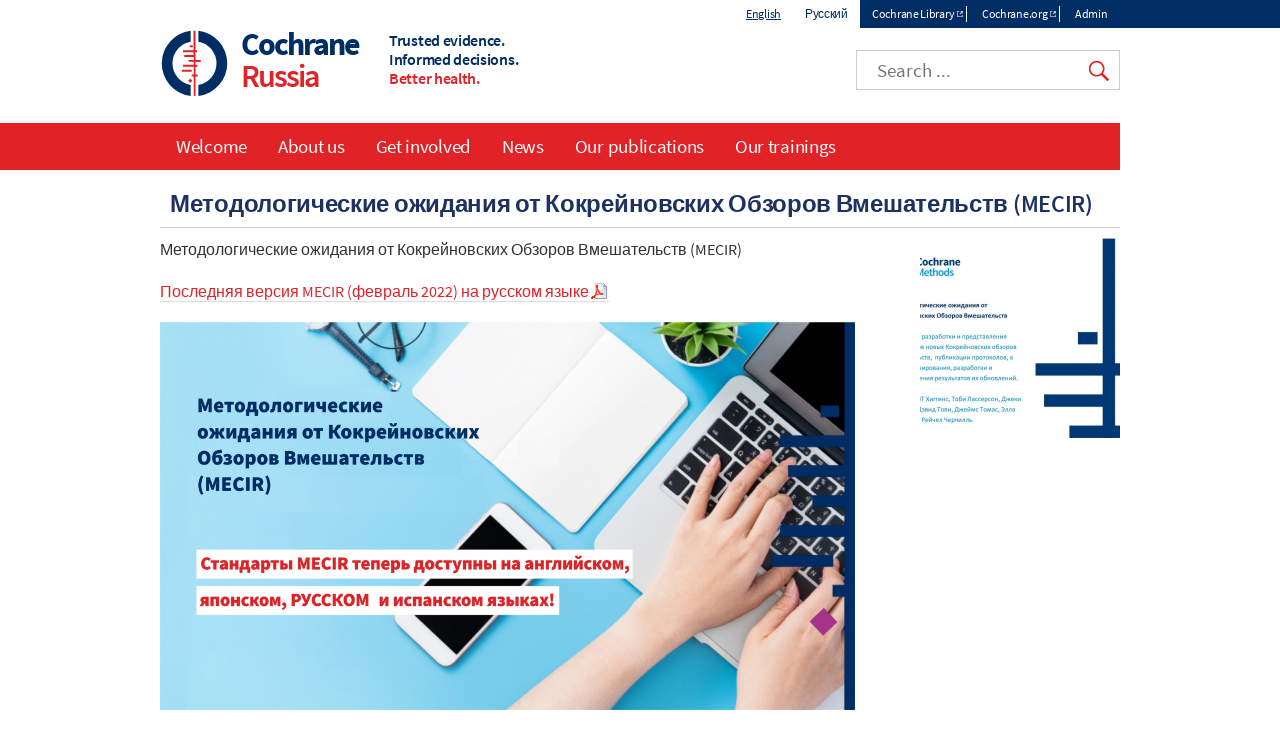

--- FILE ---
content_type: text/html; charset=UTF-8
request_url: https://russia.cochrane.org/news/metodologicheskie-ozhidaniya-ot-kokreynovskikh-obzorov-vmeshatelstv-mecir
body_size: 6605
content:
<!DOCTYPE html>
<html lang="en" dir="ltr" prefix="og: https://ogp.me/ns#">
  <head>
    <meta charset="utf-8" />
<noscript><style>form.antibot * :not(.antibot-message) { display: none !important; }</style>
</noscript><link rel="canonical" href="https://russia.cochrane.org/news/metodologicheskie-ozhidaniya-ot-kokreynovskikh-obzorov-vmeshatelstv-mecir" />
<meta property="og:image" content="https://russia.cochrane.org/sites/russia.cochrane.org/files/uploads/images/image/MECIR.JPG" />
<meta name="twitter:card" content="summary_large_image" />
<meta name="twitter:image" content="https://russia.cochrane.org/sites/russia.cochrane.org/files/uploads/images/image/MECIR.JPG" />
<meta name="Generator" content="Drupal 10 (https://www.drupal.org)" />
<meta name="MobileOptimized" content="width" />
<meta name="HandheldFriendly" content="true" />
<meta name="viewport" content="width=device-width, initial-scale=1.0, minimum-scale=1.0" />
<link rel="icon" href="/assets/img/colors/favicon-128-red.png" type="image/png" />
<link rel="alternate" hreflang="und" href="https://russia.cochrane.org/news/metodologicheskie-ozhidaniya-ot-kokreynovskikh-obzorov-vmeshatelstv-mecir" />
<link rel="shortcut icon" href="/assets/img/colors/favicon-128-red.png" type="image/png" />

    <title>Методологические ожидания от Кокрейновских Обзоров Вмешательств (MECIR) | Cochrane Russia</title>
    <link rel="stylesheet" media="all" href="/themes/contrib/stable/css/system/components/align.module.css?t8i49b" />
<link rel="stylesheet" media="all" href="/themes/contrib/stable/css/system/components/fieldgroup.module.css?t8i49b" />
<link rel="stylesheet" media="all" href="/themes/contrib/stable/css/system/components/container-inline.module.css?t8i49b" />
<link rel="stylesheet" media="all" href="/themes/contrib/stable/css/system/components/clearfix.module.css?t8i49b" />
<link rel="stylesheet" media="all" href="/themes/contrib/stable/css/system/components/details.module.css?t8i49b" />
<link rel="stylesheet" media="all" href="/themes/contrib/stable/css/system/components/hidden.module.css?t8i49b" />
<link rel="stylesheet" media="all" href="/themes/contrib/stable/css/system/components/item-list.module.css?t8i49b" />
<link rel="stylesheet" media="all" href="/themes/contrib/stable/css/system/components/js.module.css?t8i49b" />
<link rel="stylesheet" media="all" href="/themes/contrib/stable/css/system/components/nowrap.module.css?t8i49b" />
<link rel="stylesheet" media="all" href="/themes/contrib/stable/css/system/components/position-container.module.css?t8i49b" />
<link rel="stylesheet" media="all" href="/themes/contrib/stable/css/system/components/reset-appearance.module.css?t8i49b" />
<link rel="stylesheet" media="all" href="/themes/contrib/stable/css/system/components/resize.module.css?t8i49b" />
<link rel="stylesheet" media="all" href="/themes/contrib/stable/css/system/components/system-status-counter.css?t8i49b" />
<link rel="stylesheet" media="all" href="/themes/contrib/stable/css/system/components/system-status-report-counters.css?t8i49b" />
<link rel="stylesheet" media="all" href="/themes/contrib/stable/css/system/components/system-status-report-general-info.css?t8i49b" />
<link rel="stylesheet" media="all" href="/themes/contrib/stable/css/system/components/tablesort.module.css?t8i49b" />
<link rel="stylesheet" media="all" href="/modules/custom/cochrane_cookies/assets/cochrane_cookies.css?t8i49b" />
<link rel="stylesheet" media="all" href="/modules/custom/cochrane_cse/css/search.css?t8i49b" />
<link rel="stylesheet" media="all" href="/themes/contrib/stable/css/core/assets/vendor/normalize-css/normalize.css?t8i49b" />
<link rel="stylesheet" media="all" href="/themes/contrib/stable/css/core/normalize-fixes.css?t8i49b" />
<link rel="stylesheet" media="all" href="/themes/custom/cochrane/css/normalize.css?t8i49b" />
<link rel="stylesheet" media="all" href="/themes/custom/cochrane/css/layout.css?t8i49b" />
<link rel="stylesheet" media="all" href="/themes/contrib/classy/css/components/action-links.css?t8i49b" />
<link rel="stylesheet" media="all" href="/themes/contrib/classy/css/components/breadcrumb.css?t8i49b" />
<link rel="stylesheet" media="all" href="/themes/contrib/classy/css/components/button.css?t8i49b" />
<link rel="stylesheet" media="all" href="/themes/contrib/classy/css/components/collapse-processed.css?t8i49b" />
<link rel="stylesheet" media="all" href="/themes/contrib/classy/css/components/container-inline.css?t8i49b" />
<link rel="stylesheet" media="all" href="/themes/contrib/classy/css/components/details.css?t8i49b" />
<link rel="stylesheet" media="all" href="/themes/contrib/classy/css/components/exposed-filters.css?t8i49b" />
<link rel="stylesheet" media="all" href="/themes/contrib/classy/css/components/field.css?t8i49b" />
<link rel="stylesheet" media="all" href="/themes/contrib/classy/css/components/form.css?t8i49b" />
<link rel="stylesheet" media="all" href="/themes/contrib/classy/css/components/icons.css?t8i49b" />
<link rel="stylesheet" media="all" href="/themes/contrib/classy/css/components/inline-form.css?t8i49b" />
<link rel="stylesheet" media="all" href="/themes/contrib/classy/css/components/item-list.css?t8i49b" />
<link rel="stylesheet" media="all" href="/themes/contrib/classy/css/components/link.css?t8i49b" />
<link rel="stylesheet" media="all" href="/themes/contrib/classy/css/components/links.css?t8i49b" />
<link rel="stylesheet" media="all" href="/themes/contrib/classy/css/components/menu.css?t8i49b" />
<link rel="stylesheet" media="all" href="/themes/contrib/classy/css/components/more-link.css?t8i49b" />
<link rel="stylesheet" media="all" href="/themes/contrib/classy/css/components/pager.css?t8i49b" />
<link rel="stylesheet" media="all" href="/themes/contrib/classy/css/components/tabledrag.css?t8i49b" />
<link rel="stylesheet" media="all" href="/themes/contrib/classy/css/components/tableselect.css?t8i49b" />
<link rel="stylesheet" media="all" href="/themes/contrib/classy/css/components/tablesort.css?t8i49b" />
<link rel="stylesheet" media="all" href="/themes/contrib/classy/css/components/tabs.css?t8i49b" />
<link rel="stylesheet" media="all" href="/themes/contrib/classy/css/components/textarea.css?t8i49b" />
<link rel="stylesheet" media="all" href="/themes/contrib/classy/css/components/ui-dialog.css?t8i49b" />
<link rel="stylesheet" media="all" href="/themes/contrib/classy/css/components/messages.css?t8i49b" />
<link rel="stylesheet" media="all" href="/themes/contrib/classy/css/components/node.css?t8i49b" />
<link rel="stylesheet" media="all" href="/themes/custom/cochrane/css/colors/red.css?t8i49b" />
<link rel="stylesheet" media="all" href="/themes/custom/cochrane/css/font.css?t8i49b" />
<link rel="stylesheet" media="all" href="/themes/custom/cochrane/css/styles.css?t8i49b" />
<link rel="stylesheet" media="print" href="/themes/custom/cochrane/css/print.css?t8i49b" />
<link rel="stylesheet" media="all" href="/sites/russia.cochrane.org/files/asset_injector/css/front_page-e26d46e9eb449c0b348d2b2859e3e477.css?t8i49b" />

    <script src="/libraries/fontawesome/js/all.min.js?v=6.4.0" defer></script>
<script src="/libraries/fontawesome/js/v4-shims.min.js?v=6.4.0" defer></script>

  </head>
  <body class="path-node page-node-type-news no-sidebars">
        <a href="#main-content" class="visually-hidden focusable skip-link">
      Skip to main content
    </a>
    
      <div class="dialog-off-canvas-main-canvas" data-off-canvas-main-canvas>
    <div id="page">
  <div id="top-nav-wrapper"><div id="top-nav"><div id="top-nav-inner">
            <section class="region region-top-nav">
    <div class="language-switcher-language-url block block-language block-language-blocklanguage-interface clearfix" id="block-languageswitcher" role="navigation">
  
    
      <ul class="links"><li hreflang="en" data-drupal-link-system-path="node/462" class="en is-active" aria-current="page"><a href="/news/metodologicheskie-ozhidaniya-ot-kokreynovskikh-obzorov-vmeshatelstv-mecir" class="language-link active is-active" hreflang="en" data-drupal-link-system-path="node/462" aria-current="page">English</a></li><li hreflang="ru" data-drupal-link-system-path="node/462" class="ru"><a href="/ru/news/metodologicheskie-ozhidaniya-ot-kokreynovskikh-obzorov-vmeshatelstv-mecir" class="language-link" hreflang="ru" data-drupal-link-system-path="node/462">Русский</a></li></ul>
  </div>
<nav role="navigation" aria-labelledby="block-topmenu-menu" id="block-topmenu" class="block block-menu navigation menu--top-menu">
            
  <h2 class="visually-hidden" id="block-topmenu-menu">Top menu</h2>
  

        
              <ul class="menu">
                    <li class="menu-item">
        <a href="http://www.cochranelibrary.com/" target="_blank" class="external">Cochrane Library</a>
              </li>
                <li class="menu-item">
        <a href="http://www.cochrane.org/" target="_blank" class="external">Cochrane.org</a>
              </li>
              <li class="menu-item-cochranelogin">
        <a href="/cochranelogin">Admin</a>
      </li>
        </ul>
  


  </nav>

  </section>

      </div></div></div>
<header class="header" id="header" role="banner">
              <section class="region region-header">
    <div id="block-cochrane-branding" class="logo-size-big">
      <a id="logo" href="/" title="Home" rel="home">
      <img id="logo-image" src="/assets/img/colors/logo-red.svg" alt="Home" />
    </a>
    <div id="name-and-slogan">
    <h1 id="site-name">
      <a id="site-name-link" href="/" title="Home" rel="home">
        <div id="site-name-main">
          Cochrane
                  </div>
                  <div id="site-name-line-2">Russia</div>
                      </a>
    </h1>
    <div id="site-slogan" class="header__site-slogan">
      <div class="slogan-line slogan-line-1">Trusted evidence.</div>
      <div class="slogan-line slogan-line-2">Informed decisions.</div>
      <div class="slogan-line slogan-line-3">Better health.</div>
    </div>
  </div>
</div>
<div id="block-googlecse" class="block block-cochrane-cse clearfix">
  
    
      <div id="custom-search">
  <input id="google-cse-input" type="search" placeholder="Search ...">
  <input id="google-cse-submit" type="submit" value="Search">
</div>

<div id="google-cse-results">
</div>

  </div>

  </section>

        <div id="small-nav">
    <div id="small-menu">
      <div class="navicon-line"></div>
      <div class="navicon-line"></div>
      <div class="navicon-line"></div>
    </div>
  </div>
</header>
  <div id="main"><div id="main-inner">
    <div id="content-wrapper"><div id="content" class="column main-container  js-quickedit-main-content" role="main">
                                          <div class="highlighted">  <section class="region region-title">
    <div id="block-cochrane-page-title" class="block block-core block-page-title-block clearfix">
  
    
      
  <h1 class="page-title">
    
    <span class="field field--name-title field--type-string field--label-hidden">Методологические ожидания от Кокрейновских Обзоров Вмешательств (MECIR)</span>

  </h1>


  </div>

  </section>
</div>
                                      <section id="content-inner">
                                                        <section class="region region-help">
    <div data-drupal-messages-fallback class="hidden"></div>

  </section>

                                            <a id="main-content"></a>
            <section class="region region-content">
    <div id="block-cochrane-content" class="block block-system block-system-main-block clearfix">
  
    
      
<article class="node node--type-news node--view-mode-full">

  
    

  <div class="node__content">
    
            <div class="field field--name-field-image field--type-image field--label-hidden field__item">  <img loading="lazy" src="/sites/russia.cochrane.org/files/styles/grid_image_200/public/uploads/images/image/MECIR.JPG?itok=7p0FVSUz" width="200" height="200" alt="MECIR in russian" class="image-style-grid-image-200" />


</div>
      
            <div class="clearfix text-formatted field field--name-body field--type-text-with-summary field--label-hidden field__item"><p>Методологические ожидания от Кокрейновских Обзоров Вмешательств (MECIR)</p>

<p><a href="https://community.cochrane.org/sites/default/files/uploads/MECIR%20Version%20February%202022-Russian_0.pdf" target="_blank" class="link-icon-pdf external" title="[Opens in new window] [PDF]" rel="external">Последняя версия MECIR (февраль 2022) на русском языке</a></p>

<p><span lang="ru"><span><span><img alt="mecir_fea" data-entity-type="file" data-entity-uuid="a672786d-0d48-4dd5-8e13-c5593d5bf8bc" height="388" src="/sites/russia.cochrane.org/files/uploads/feature_image_field/mercir_001.jpg" width="695"></span></span></span></p>

<p><span lang="ru"><span><span>Обеспечение того, чтобы Кокрейновские обзоры олицетворяли максимально возможное качество, имеет решающее значение, </span></span></span>если они должны служить источником информации для принятия решений<span lang="ru"><span><span> в клинической практике и политике здравоохранения.</span></span> </span>Методологические ожидания от Кокрейновских Обзоров Вмешательств (известные как Стандарты MECIR)&nbsp; являются методологическими стандартами, которым должны следовать все Кокрейновские протоколы, обзоры и их обновления<span lang="ru"><span><span>.</span></span> <span><span>По сути, они представляют собой практическое руководство для Кокрейновских обзоров и </span></span></span><span>составлены на основе<em> </em>Кокрейновского Руководства по систематическим обзорам вмешательст</span><span lang="ru"><span><span>в.</span></span> <span><span>Все стандарты помечены как «обязательные» или «крайне желательные».</span></span> <span><span>Обязательные стандарты всегда должны быть соблюдены, если не может быть предоставлено соответствующее обоснование для невыполнения этого стандарта / требования.</span></span> <span><span>Крайне желательные Стандарты, как правило, должны быть реализованы, но нет необходимости в обосновании их невыполнения.</span></span><span><span> </span></span></span></p>

<p><span lang="ru"><span><span>Разработка MECIR на протяжении многих лет была совместной работой, в которой участвовало всё наше Сообщество.</span></span> </span></p>

<p><span lang="ru"><span><span><img alt="citation" data-entity-type="file" data-entity-uuid="0fab4eaf-7e71-4b98-a7f2-295cc24a75ce" height="446" src="/sites/russia.cochrane.org/files/uploads/citation%20mecir.jpg" width="798"></span></span></span></p>

<p><span lang="ru"><span><span>Профессор Лилия Евгениевна Зиганшина, директор Cochrane в России: <em>«В Кокрейн Россия для нас большая честь вносить свой вклад в перевод стандартов MECIR.</em></span></span><em> <span><span>Это был увлекательный опыт, возможность обучения и расширение возможностей для всех участников!</span></span> <span><span>Популярность Кокрейновских обзоров, их резюме на простом языке , переведённых на русский язык, (Plain Language Summaries) в России в последнее время растет, особенно в условиях пандемии.</span></span> <span><span>В России высоко ценят и уважают Кокрейн как глобальное исследовательское сообщество и его работу в многоязычном меняющемся мире.</span></span> <span><span>Мы надеемся, что русскоязычная версия MECIR будет способствовать более высокому качеству&nbsp; исследований в целом, проведению обзоров и обучению методам в России, а также общему лучшему пониманию и использованию Кокрейновских обзоров в России и за ее пределами».</span></span></em></span></p>

<ul>
	<li><a href="https://community.cochrane.org/sites/default/files/uploads/MECIR%20Version%20February%202022-Russian_0.pdf" target="_blank" class="link-icon-pdf external" title="[Opens in new window] [PDF]" rel="external">Перевод последней версии (февраль 2022) MECIR на русский язык</a></li>
	<li><a href="https://community.cochrane.org/sites/default/files/uploads/MECIR February 2022.pdf" target="_blank" class="link-icon-pdf external" title="[Opens in new window] [PDF]" rel="external">MECIR на английском языке</a></li>
	<li><a href="https://community.cochrane.org/mecir-manual" target="_blank" class="external" rel="external">Официальная страница <span lang="ru"><span><span>страница MECIR</span></span></span><span lang="ru"><span><span> </span></span></span></a></li>
</ul>
</div>
      
  </div>

      <footer class="node__meta">
      <div class="node__submitted">
        30 May 2022
      </div>
    </footer>
  

</article>

  </div>

  </section>

              </section>
                    <aside class="sidebars">
                                      
                                          </aside>
          </div></div>
              <div id="main-navigation-wrapper"><div id="navigation">
        <nav id="main-menu" role="navigation" tabindex="-1">
            <section class="region region-navigation">
    <nav role="navigation" aria-labelledby="block-cochrane-main-menu-menu" id="block-cochrane-main-menu" class="block block-menu navigation menu--main">
            
  <h2 class="visually-hidden" id="block-cochrane-main-menu-menu">Main navigation</h2>
  

        
              <ul class="menu">
                    <li class="menu-item">
        <a href="/welcome" data-drupal-link-system-path="node/1">Welcome</a>
              </li>
                <li class="menu-item menu-item--collapsed">
        <a href="/about-us" data-drupal-link-system-path="node/3">About us</a>
              </li>
                <li class="menu-item">
        <a href="/get-involved" data-drupal-link-system-path="node/5">Get involved</a>
              </li>
                <li class="menu-item">
        <a href="/news" data-drupal-link-system-path="news">News</a>
              </li>
                <li class="menu-item menu-item--collapsed">
        <a href="/our-publications" data-drupal-link-system-path="node/6">Our publications</a>
              </li>
                <li class="menu-item menu-item--collapsed">
        <a href="/our-trainings" data-drupal-link-system-path="node/4">Our trainings</a>
              </li>
        </ul>
  


  </nav>

  </section>

          
        </nav>
      </div></div>
      </div></div>
      <footer id="footer" class="footer " role="contentinfo">
        <section class="region region-footer">
    <div id="block-custom-23" class="block block-block-content block-block-contentc2bf21d0-2aa9-471f-9f23-9a048b92f76b clearfix">
  
    
      
            <div class="clearfix text-formatted field field--name-body field--type-text-with-summary field--label-hidden field__item"><p>&nbsp;&nbsp;&nbsp;&nbsp;&nbsp;&nbsp;<a href="https://rmapo.ru/" target="_blank" class="external has-img" rel="external"><img alt data-entity-type="file" data-entity-uuid="f93ce1a5-6d07-4ca7-97a9-aaf9359e164f" height="154" src="/sites/russia.cochrane.org/files/uploads/feature_image_field/rmanpo-logo-full-rgb.jpg" style="display:block;margin-left:auto;margin-right:auto" width="200"></a></p>
</div>
      
  </div>
<div id="block-cochranemetanavigation" class="block block-cochrane-all-sites block-cochrane-all-sites-metanav clearfix">
  
    
      <div id="meta-nav-wrapper">
  <div id="meta-nav" class="menu-open">
    <div id="meta-logo">Cochrane</div>
    <nav id="meta-menu">
      <ul>
        <li class="has-children">
          <a href="#about-cochrane" name="about-cochrane">About Cochrane</a>
          <ul>
            <li><a href="https://links.cochrane.org/home" target="_blank">Cochrane.org</a></li>
            <li><a href="https://links.cochrane.org/who-we-are" target="_blank">Who we are</a></li>
            <li><a href="https://links.cochrane.org/get-involved" target="_blank">Get involved</a></li>
            <li><a href="https://links.cochrane.org/news" target="_blank">In the news</a></li>
            <li><a href="https://links.cochrane.org/jobs" target="_blank">Jobs and opportunities</a></li>
          </ul>
        </li>
        <li class="has-children">
          <a href="#publications" name="publications">Publications</a>
          <ul>
            <li><a href="https://www.cochranelibrary.com/" target="_blank">Cochrane Library</a></li>
            <li class="has-children">
              <ul>
                <li><a href="https://www.cochranelibrary.com/cdsr/about-cdsr" target="_blank">Cochrane Reviews (CDSR)</a></li>
                <li><a href="https://www.cochranelibrary.com/central/about-central" target="_blank">Trials (CENTRAL)</a></li>
                <li><a href="https://www.cochranelibrary.com/cca/about" target="_blank">Cochrane Clinical Answers</a></li>
              </ul>
            </li>
            <li><a href="https://links.cochrane.org/cesm" target="_blank">Cochrane Evidence Synthesis and Methods</a></li>
          </ul>
        </li>
        <li class="has-children break">
          <a href="#contact" name="contact">Contact us</a>
          <ul>
            <li><a href="https://links.cochrane.org/enquiries" target="_blank">General enquiries</a></li>
            <li><a href="https://www.cochranelibrary.com/help/contact-us" target="_blank">Cochrane Library support</a></li>
            <li><a href="https://links.cochrane.org/our-global-community" target="_blank">Cochrane Groups</a></li>
            <li><a href="https://links.cochrane.org/media" target="_blank">Media</a></li>
          </ul>
        </li>
      </ul>
    </nav>
    <div id="meta-social">
      <a href="https://links.cochrane.org/facebook" target="_blank"><img alt="Facebook" title="Facebook" width="20" height="20" src="/assets/img/social/facebook-white.png"></a>
      <a href="https://links.cochrane.org/youtube" target="_blank"><img alt="YouTube" title="YouTube" width="20" height="20" src="/assets/img/social/youtube-white.png"></a>
      <a href="https://links.cochrane.org/instagram" target="_blank"><img alt="Instagram" title="Instagram" width="20" height="20" src="/assets/img/social/instagram-white.png"></a>
      <a href="https://links.cochrane.org/linkedin" target="_blank"><img alt="LinkedIn" title="LinkedIn" width="20" height="20" src="/assets/img/social/linkedin-white.png"></a>
      <a href="https://links.cochrane.org/bluesky" target="_blank"><img alt="Bluesky" title="Bluesky" width="20" height="20" src="https://www.cochrane.org/assets/img/social/bluesky-white.png"></a>
    </div>
    <div id="site-slogan-footer">
      <div class="slogan-line slogan-line-1">Trusted evidence.</div>
      <div class="slogan-line slogan-line-2">Informed decisions.</div>
      <div class="slogan-line slogan-line-3">Better health.</div>
    </div>
    <div style="clear: both"> </div>
  </div>
</div>
</section>
<div id="bottom-links">
  <div id="copyright">Copyright &copy; 2026 The Cochrane Collaboration</div>
  <div id="disclaimer">
    <a href="/sitemap">Index</a> | 
    <a href="https://links.cochrane.org/website-terms-and-conditions">Website Terms & Conditions</a> | 
    <a href="https://www.cochrane.org/disclaimer">Disclaimer</a> | 
    <a href="https://www.cochrane.org/privacy">Privacy</a> | 
    <a href="https://www.cochrane.org/disclaimer#cookies-policy">Cookie policy</a>
  </div>
</div>
<div id="cookie-warning" style="display: none;">We use cookies to improve your experience on our site.<a href="#" class="cookie-button close">OK</a> <a href="https://links.cochrane.org/data-policy#appendix-b" target="_blank" class="cookie-button">More information</a></div>
  </div>

  </section>

    </footer>
  </div>

  </div>

    
    <script type="application/json" data-drupal-selector="drupal-settings-json">{"path":{"baseUrl":"\/","pathPrefix":"","currentPath":"node\/462","currentPathIsAdmin":false,"isFront":false,"currentLanguage":"en"},"pluralDelimiter":"\u0003","suppressDeprecationErrors":true,"cochrane_cookies":{"settings":{"title":"Our use of cookies","description":"We use necessary cookies to make our site work. We\u0027d also like to set optional analytics cookies to help us improve it. We won\u0027t set optional cookies unless you enable them. Using this tool will set a cookie on your device to remember your preferences. You can always change your cookie preferences at any time by clicking on the \u0027Cookies settings\u0027 link in the footer of every page. \u003Cbr\u003EFor more detailed information about the cookies we use, see our \u003Ca href=\u0022https:\/\/www.cochrane.org\/cookies-policy\u0022 class=\u0022external\u0022 target=\u0022_blank\u0022 title=\u0022Opens in new window\u0022\u003ECookies page\u003C\/a\u003E.","description_no_optional":"We only use cookies that are necessary to enable core functionality such as security, network management, and accessibility. You may disable these by changing your browser settings, but this may affect how the website functions. Clicking on \u0027OK\u0027 will set a cookie on your device to remember you read this message.\u003Cbr\u003EFor more detailed information about the cookies we use, see our \u003Ca href=\u0022https:\/\/www.cochrane.org\/cookies-policy\u0022 class=\u0022external\u0022 target=\u0022_blank\u0022 title=\u0022Opens in new window\u0022\u003ECookies page\u003C\/a\u003E.","accept_all":"Accept all","accept_selected":"Accept selected","configure":"Configure","ok":"OK","cookiesettings":"Cookie settings","expiration":365,"delay":10000,"necessary":{"label":"Necessary cookies","value":"n","description":"Necessary cookies enable core functionality such as security, network management, and accessibility. You may disable these by changing your browser settings, but this may affect how the website functions."},"other":[],"d":"russia.cochrane.org","p":"node\/462","l":"en"}},"user":{"uid":0,"permissionsHash":"21ebc8e7bc8b9765b8d5740e7a35f28fc6bd2e1ac008bf89eee31d59b16e69b3"}}</script>
<script src="/core/assets/vendor/jquery/jquery.min.js?v=3.7.1"></script>
<script src="/core/assets/vendor/once/once.min.js?v=1.0.1"></script>
<script src="/core/misc/drupalSettingsLoader.js?v=10.5.8"></script>
<script src="/core/misc/drupal.js?v=10.5.8"></script>
<script src="/core/misc/drupal.init.js?v=10.5.8"></script>
<script src="/themes/custom/cochrane/js/global.js?v=1.x"></script>
<script src="/modules/custom/cochrane_all_sites/js/metanav.js?v=1.x"></script>
<script src="/modules/custom/cochrane_cookies/assets/cochrane_cookies.min.js?v=1.x"></script>
<script src="/modules/custom/cochrane_cse/js/search.min.js?v=1.x"></script>

  </body>
</html>


--- FILE ---
content_type: text/css
request_url: https://russia.cochrane.org/modules/custom/cochrane_cse/css/search.css?t8i49b
body_size: 419
content:
#custom-search {
  position: absolute;
  right: 64px;
  top: 22px;
  width: 42px;
  height: 42px;
  overflow: hidden;
}
#custom-search.open {
  width: 264px;
}
/* #google-cse-input {
  display: none;
  position: absolute;
  top: 1px;
  right: 70px;
  height: 56px;
  width: 200px;
  font-size: 1.2em;
  padding: 0 1em;
  margin: 0;
} */
#google-cse-input {
  border: none;
  display: inline;
  height: 40px;
  line-height: 40px;
  font-size: 19px;
  padding: 0 50px 0 20px;
  position: absolute;
  right: 0;
  outline: none;
  z-index: 1;
  max-width: 100%;
  box-sizing: border-box;
}
#custom-search.open #google-cse-input {
  border: 1px solid #ccc;
  display: inline;
}
#google-cse-submit {
  background:url('/assets/img/search.png') 8px 10px no-repeat transparent;
  border: none;
  text-indent:-999px;
  width:38px;
  height:40px;
  overflow:hidden;
  position:absolute;
  top:1px;
  right:1px;
  z-index: 2;
}
/* #custom-search.open #google-cse-submit {
  border: none;
} */
/* #google-cse-submit {
  width: 60px;
  height: 60px;
} */
#google-cse-results {
  display: none;
  position: absolute;
  background-color: #fff;
  left: 1em;
  right: 1em;
  top: 60px;
  border: 2px solid #002d64;
  z-index: 1;
}
#google-cse-results.open {
  display: block;
}
#google-cse-close {
  cursor: pointer;
  position: absolute;
  top: 0;
}
.block-cochrane-cse.clearfix::after {
  display: inline;
}
.block.block-cochrane-cse {
  margin-bottom: 0;
}
@media all and (min-width: 481px) {
  #custom-search {
    right: 0;
    width: 264px;
  }
  #google-cse-input {
    border: 1px solid #ccc;
  }
}


--- FILE ---
content_type: text/css
request_url: https://russia.cochrane.org/sites/russia.cochrane.org/files/asset_injector/css/front_page-e26d46e9eb449c0b348d2b2859e3e477.css?t8i49b
body_size: -118
content:
#block-newsfeature .feature-textbox {
  width: auto;
}